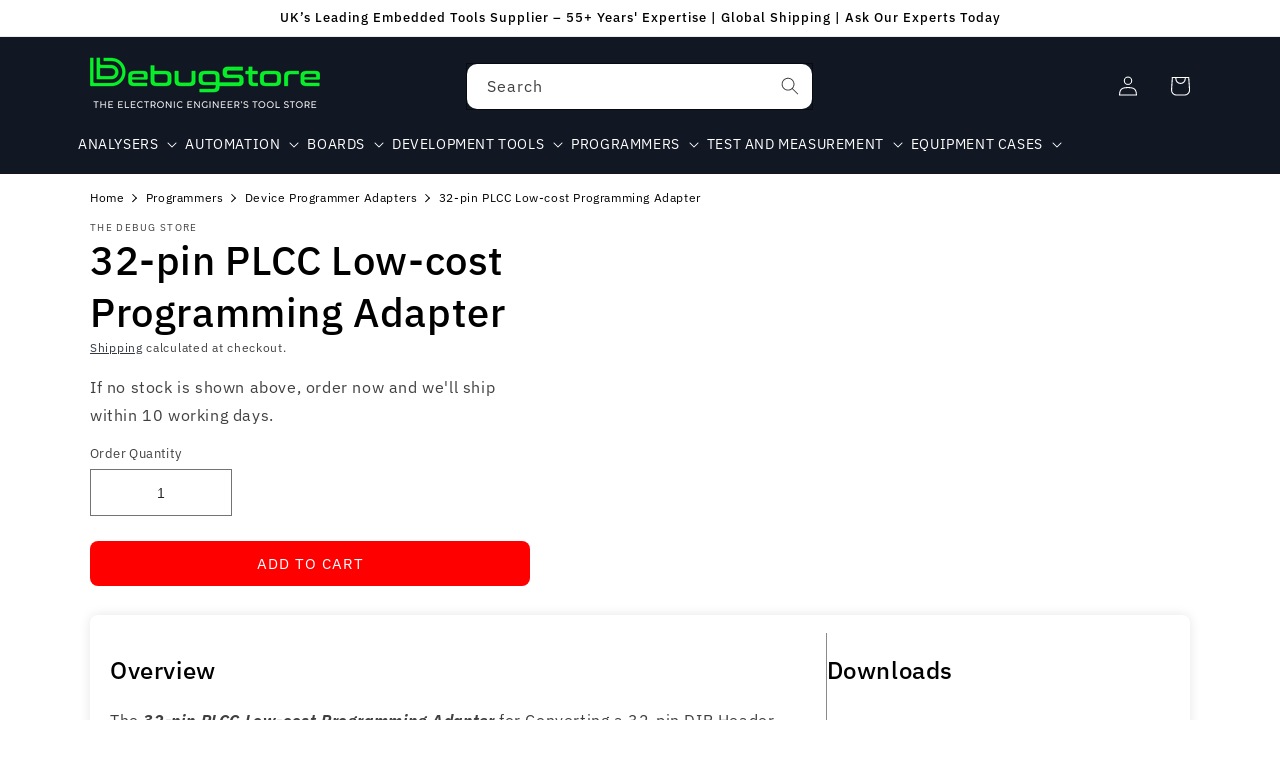

--- FILE ---
content_type: text/javascript
request_url: https://thedebugstore.com/cdn/shop/t/36/assets/product-form.js?v=117898577917839648101693220145
body_size: -40
content:
customElements.get("product-form")||customElements.define("product-form",class extends HTMLElement{constructor(){super(),this.form=this.querySelector("form"),this.form.querySelector("[name=id]").disabled=!1,this.form.addEventListener("submit",this.onSubmitHandler.bind(this)),this.cart=document.querySelector("cart-notification")||document.querySelector("cart-drawer"),this.submitButton=this.querySelector('[type="submit"]'),document.querySelector("cart-drawer")&&this.submitButton.setAttribute("aria-haspopup","dialog"),this.hideErrors="true"===this.dataset.hideErrors}onSubmitHandler(t){if(t.preventDefault(),"true"===this.submitButton.getAttribute("aria-disabled"))return;this.handleErrorMessage(),this.submitButton.setAttribute("aria-disabled",!0),this.submitButton.classList.add("loading"),this.querySelector(".loading-overlay__spinner").classList.remove("hidden");const e=fetchConfig("javascript");e.headers["X-Requested-With"]="XMLHttpRequest",delete e.headers["Content-Type"];const r=new FormData(this.form);this.cart&&(r.append("sections",this.cart.getSectionsToRender().map(t=>t.id)),r.append("sections_url",window.location.pathname),this.cart.setActiveElement(document.activeElement)),e.body=r,fetch(`${routes.cart_add_url}`,e).then(t=>t.json()).then(t=>{if(t.status){publish(PUB_SUB_EVENTS.cartError,{source:"product-form",productVariantId:r.get("id"),errors:t.description,message:t.message}),this.handleErrorMessage(t.description);const e=this.submitButton.querySelector(".sold-out-message");if(!e)return;return this.submitButton.setAttribute("aria-disabled",!0),this.submitButton.querySelector("span").classList.add("hidden"),e.classList.remove("hidden"),void(this.error=!0)}if(!this.cart)return void(window.location=window.routes.cart_url);this.error||publish(PUB_SUB_EVENTS.cartUpdate,{source:"product-form",productVariantId:r.get("id")}),this.error=!1;const e=this.closest("quick-add-modal");e?(document.body.addEventListener("modalClosed",()=>{setTimeout(()=>{this.cart.renderContents(t)})},{once:!0}),e.hide(!0)):this.cart.renderContents(t)}).catch(t=>{console.error(t)}).finally(()=>{this.submitButton.classList.remove("loading"),this.cart&&this.cart.classList.contains("is-empty")&&this.cart.classList.remove("is-empty"),this.error||this.submitButton.removeAttribute("aria-disabled"),this.querySelector(".loading-overlay__spinner").classList.add("hidden")})}handleErrorMessage(t=!1){this.hideErrors||(this.errorMessageWrapper=this.errorMessageWrapper||this.querySelector(".product-form__error-message-wrapper"),this.errorMessageWrapper&&(this.errorMessage=this.errorMessage||this.errorMessageWrapper.querySelector(".product-form__error-message"),this.errorMessageWrapper.toggleAttribute("hidden",!t),t&&(this.errorMessage.textContent=t)))}});